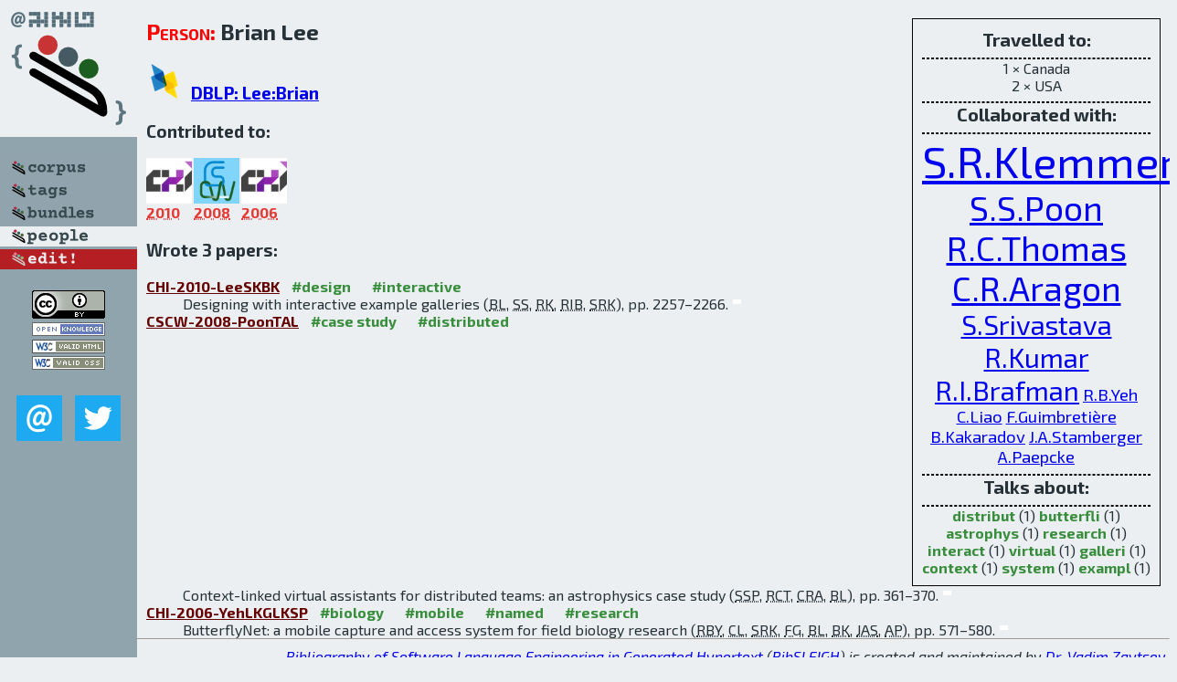

--- FILE ---
content_type: text/html; charset=utf-8
request_url: http://bibtex.github.io/person/Brian_Lee.html
body_size: 2407
content:
<!DOCTYPE html>
<html>
<head>
	<meta http-equiv="Content-Type" content="text/html; charset=UTF-8"/>
	<meta name="keywords" content="software linguistics, software language engineering, book of knowledge, glossary, academic publications, scientific research, open knowledge, open science"/>
	<title>BibSLEIGH — Brian_Lee</title>
	<link href="../stuff/bib.css" rel="stylesheet" type="text/css"/>
	<link href='http://fonts.googleapis.com/css?family=Exo+2:400,700,400italic,700italic' rel='stylesheet' type='text/css'>
	<script src="../stuff/jquery.min.js" type="text/javascript"></script>
</head>
<body>
<div class="left">
	<a href="../index.html"><img src="../stuff/bibsleigh.png" alt="BibSLEIGH" title="BibSLEIGH" class="pad"/></a>

	<div class="pad">
		<a href="../index.html"><img src="../stuff/p-corpus.png" alt="BibSLEIGH corpus" title="All papers in the corpus"/></a><br/>
		<a href="../tag/index.html"><img src="../stuff/p-tags.png" alt="BibSLEIGH tags" title="All known tags"/></a><br/>
		<a href="../bundle/index.html"><img src="../stuff/p-bundles.png" alt="BibSLEIGH bundles" title="All selected bundles"/></a><br/>
		<a href="../person/index.html"><img src="../stuff/a-people.png" alt="BibSLEIGH people" title="All contributors"/></a><br/>
<a href="https://github.com/slebok/bibsleigh/edit/master/people/Brian_Lee.json"><img src="../stuff/edit.png" alt="EDIT!" title="EDIT!"/></a>
	</div>
	<a href="http://creativecommons.org/licenses/by/4.0/" title="CC-BY"><img src="../stuff/cc-by.png" alt="CC-BY"/></a><br/>
	<a href="http://opendatacommons.org/licenses/by/summary/" title="Open Knowledge"><img src="../stuff/open-knowledge.png" alt="Open Knowledge" /></a><br/>
	<a href="http://validator.w3.org/check/referer" title="XHTML 1.0 W3C Rec"><img src="../stuff/xhtml.png" alt="XHTML 1.0 W3C Rec" /></a><br/>
	<a href="http://jigsaw.w3.org/css-validator/check/referer" title="CSS 2.1 W3C CanRec"><img src="../stuff/css.png" alt="CSS 2.1 W3C CanRec" class="pad" /></a><br/>
	<div class="sm">
		<a href="../mailto:vadim@grammarware.net"><img src="../stuff/email.png" alt="email" title="Complain!" /></a>
		<a href="https://twitter.com/intent/tweet?screen_name=grammarware"><img src="../stuff/twitter.png" alt="twitter" title="Mention!" /></a>
	</div>

</div>
<div class="main"><div class="tbox"><code>Travelled to:</code><hr/>1 × Canada<br/>
2 × USA<hr/><code>Collaborated with:</code><hr/><span style="font-size:300.0%"><a href="../person/Scott_R_Klemmer.html">S.R.Klemmer</a></span>
<span style="font-size:230.76923076923077%"><a href="../person/Sarah_S_Poon.html">S.S.Poon</a></span>
<span style="font-size:230.76923076923077%"><a href="../person/Rollin_C_Thomas.html">R.C.Thomas</a></span>
<span style="font-size:230.76923076923077%"><a href="../person/Cecilia_R_Aragon.html">C.R.Aragon</a></span>
<span style="font-size:184.61538461538464%"><a href="../person/Savil_Srivastava.html">S.Srivastava</a></span>
<span style="font-size:184.61538461538464%"><a href="../person/Ranjitha_Kumar.html">R.Kumar</a></span>
<span style="font-size:184.61538461538464%"><a href="../person/Ronen_I_Brafman.html">R.I.Brafman</a></span>
<span style="font-size:115.38461538461539%"><a href="../person/Ron_B_Yeh.html">R.B.Yeh</a></span>
<span style="font-size:115.38461538461539%"><a href="../person/Chunyuan_Liao.html">C.Liao</a></span>
<span style="font-size:115.38461538461539%"><a href="../person/Francois_Guimbretiere.html">F.Guimbretière</a></span>
<span style="font-size:115.38461538461539%"><a href="../person/Boyko_Kakaradov.html">B.Kakaradov</a></span>
<span style="font-size:115.38461538461539%"><a href="../person/Jeannie_A_Stamberger.html">J.A.Stamberger</a></span>
<span style="font-size:115.38461538461539%"><a href="../person/Andreas_Paepcke.html">A.Paepcke</a></span><hr/><code>Talks about:</code><hr/><span class="tag"><a href="../word/distribut.html">distribut</a></span> (1) 
<span class="tag"><a href="../word/butterfli.html">butterfli</a></span> (1) 
<span class="tag"><a href="../word/astrophys.html">astrophys</a></span> (1) 
<span class="tag"><a href="../word/research.html">research</a></span> (1) 
<span class="tag"><a href="../word/interact.html">interact</a></span> (1) 
<span class="tag"><a href="../word/virtual.html">virtual</a></span> (1) 
<span class="tag"><a href="../word/galleri.html">galleri</a></span> (1) 
<span class="tag"><a href="../word/context.html">context</a></span> (1) 
<span class="tag"><a href="../word/system.html">system</a></span> (1) 
<span class="tag"><a href="../word/exampl.html">exampl</a></span> (1)</div>
<h2><span class="ttl"> Person:</span> Brian Lee</h2>
<h3><img src="../stuff/ico-dblp.png" alt="DBLP"/> <a href="http://dblp.uni-trier.de/pers/hd/l/Lee:Brian">DBLP: Lee:Brian</a></h3><h3>Contributed to:</h3><div class="minibar"><div><a href="../CHI-2010.html" title="CHI 2010"><img src="../stuff/chi.png" class="abc" alt="CHI 2010"/></a><abbr title="2010">2010</abbr></div>
<div><a href="../CSCW-2008.html" title="CSCW 2008"><img src="../stuff/cscw.png" class="abc" alt="CSCW 2008"/></a><abbr title="2008">2008</abbr></div>
<div><a href="../CHI-2006.html" title="CHI 2006"><img src="../stuff/chi.png" class="abc" alt="CHI 2006"/></a><abbr title="2006">2006</abbr></div><br style="clear:left"/></div><h3>Wrote 3 papers:</h3><dl class="toc"><dt><a href="../CHI-2010-LeeSKBK.html">CHI-2010-LeeSKBK</a> <span class="tag"><a href="../tag/design.html" title="design">#design</a></span> <span class="tag"><a href="../tag/interactive.html" title="interactive">#interactive</a></span></dt><dd>Designing with interactive example galleries (<abbr title="Brian Lee">BL</abbr>, <abbr title="Savil Srivastava">SS</abbr>, <abbr title="Ranjitha Kumar">RK</abbr>, <abbr title="Ronen I. Brafman">RIB</abbr>, <abbr title="Scott R. Klemmer">SRK</abbr>), pp. 2257–2266.</dd> <div class="pagevis" style="width:9px"></div>
<dt><a href="../CSCW-2008-PoonTAL.html">CSCW-2008-PoonTAL</a> <span class="tag"><a href="../tag/case%20study.html" title="case study">#case study</a></span> <span class="tag"><a href="../tag/distributed.html" title="distributed">#distributed</a></span></dt><dd>Context-linked virtual assistants for distributed teams: an astrophysics case study (<abbr title="Sarah S. Poon">SSP</abbr>, <abbr title="Rollin C. Thomas">RCT</abbr>, <abbr title="Cecilia R. Aragon">CRA</abbr>, <abbr title="Brian Lee">BL</abbr>), pp. 361–370.</dd> <div class="pagevis" style="width:9px"></div>
<dt><a href="../CHI-2006-YehLKGLKSP.html">CHI-2006-YehLKGLKSP</a> <span class="tag"><a href="../tag/biology.html" title="biology">#biology</a></span> <span class="tag"><a href="../tag/mobile.html" title="mobile">#mobile</a></span> <span class="tag"><a href="../tag/named.html" title="named">#named</a></span> <span class="tag"><a href="../tag/research.html" title="research">#research</a></span></dt><dd>ButterflyNet: a mobile capture and access system for field biology research (<abbr title="Ron B. Yeh">RBY</abbr>, <abbr title="Chunyuan Liao">CL</abbr>, <abbr title="Scott R. Klemmer">SRK</abbr>, <abbr title="François Guimbretière">FG</abbr>, <abbr title="Brian Lee">BL</abbr>, <abbr title="Boyko Kakaradov">BK</abbr>, <abbr title="Jeannie A. Stamberger">JAS</abbr>, <abbr title="Andreas Paepcke">AP</abbr>), pp. 571–580.</dd> <div class="pagevis" style="width:9px"></div></dl>
</div>
<hr style="clear:both"/>
<div class="last">
	<em>
		<a href="http://bibtex.github.io">Bibliography of Software Language Engineering in Generated Hypertext</a>
		(<a href="http://github.com/slebok/bibsleigh">BibSLEIGH</a>) is
		created and maintained by <a href="http://grammarware.github.io/">Dr. Vadim Zaytsev</a>.<br/>
		Hosted as a part of <a href="http://slebok.github.io/">SLEBOK</a> on <a href="http://www.github.com/">GitHub</a>.
	</em>
</div>
</body>
</html>